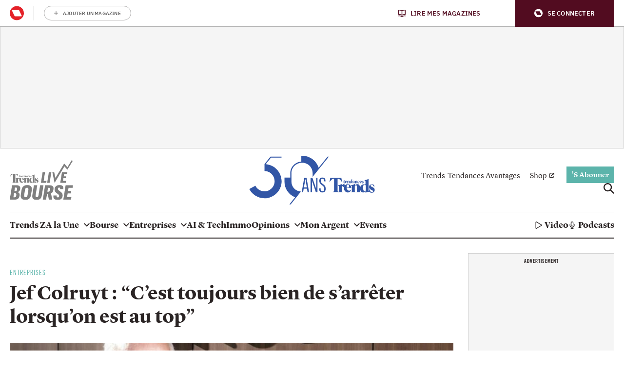

--- FILE ---
content_type: text/css
request_url: https://trends.levif.be/app/plugins/rmg-bluebillywig/build/css/main.551a6d18a6dd67a83365.css?ver=551a6d18a6dd67a83365
body_size: -153
content:
.wp-block-embed.is-provider-bluebillywig>.wp-block-embed__wrapper>.rmg-bb-wrapper>[id^=bb-],.wp-block-embed.is-provider-bluebillywig>.wp-block-embed__wrapper>[id^=bb-]{all:unset}


--- FILE ---
content_type: application/javascript
request_url: https://embed.roularta.be/build/helper/helper.DYypw_dm.iife.js
body_size: 1126
content:
(function(){"use strict";class c{constructor(){this.origins=new Set,this.sources=new Set,this.listeners={},window.addEventListener("message",this.message.bind(this))}sendMessage(e,i,t="*"){i=JSON.stringify(i),t!=="*"&&this.allowOrigin(t),this.allowSource(e),e.postMessage(i,t)}allowOrigin(e){this.origins.add(e)}isOriginAllowed(e){if(this.origins.has(e))return!0;const i=new URL(e).host,t=e.replace(i,`*.${i.split(".").slice(-2).join(".")}`);return this.origins.has(t)}allowSource(e){this.sources.add(e)}on(e,i){typeof i=="function"&&(this.listeners[e]||(this.listeners[e]=new Set),this.listeners[e].add(i))}off(e,i){this.listeners[e]&&this.listeners[e].delete(i)}message(e){if(!this.isOriginAllowed(e.origin)||!this.sources.has(e.source))return;let i;try{i=JSON.parse(e.data)}catch{return}typeof i!="object"||!i.event||this.listeners[i.event]&&this.listeners[i.event].forEach(t=>t({...i,origin:e.origin,source:e.source}))}}window.rmgEmbed=window.rmgEmbed||{},window.rmgEmbed.helper=window.rmgEmbed.helper||{loading:!0,allowedOrigins:[]},window.rmgEmbed.helper.loaded=!0;const o=window.rmgEmbed.helper,s=new c,r=new WeakMap;function a(n){w(n.source)&&s.sendMessage(n.source,{event:"tracking.listening"})}function d(){return Array.from(document.getElementsByTagName("iframe")).filter(n=>{const e=n.getAttribute("src");return e&&o.allowedOrigins.some(i=>e.startsWith(i))})}function w(n){if(r.has(n))return r.get(n);const e=d().find(i=>i.contentWindow===n);return e&&r.set(e.contentWindow,e),e}function l(n,e){window.rmgDap&&window.rmgDap.sendEvent(n,e)}function f(n,e,i,t,g){if(window.google_tag_manager&&window.dataLayer){window.dataLayer.push({event:"VideoAnalyticsTrigger",videoTrackingCategory:n,videoTrackingAction:e||"",videoTrackingLabel:i||"",videoTrackingValue:t||"",videoTrackingInteraction:g.nonInteraction||!1});return}window.ga&&window.ga("send","event",n,e,i,t,g)}o.allowedOrigins.forEach(n=>s.allowOrigin(n)),s.on("ping",a),s.on("pong",a),s.on("tracking.ga",n=>n.args&&f(...n.args)),s.on("tracking.rmgDap.sendEvent",n=>n.args&&l(...n.args)),d().forEach(n=>{r.set(n.contentWindow,n),s.sendMessage(n.contentWindow,{event:"ping"})})})();


--- FILE ---
content_type: application/javascript
request_url: https://embed.roularta.be/embed.js
body_size: 481
content:
window.rmgEmbed=window.rmgEmbed||{},window.rmgEmbed.helper=window.rmgEmbed.helper||{loading:!1,allowedOrigins:["https://embed.roularta.be","https://test-embed.roularta.be"]},window.rmgEmbed.helper.loading||(window.rmgEmbed.helper.loading=!0,function(e){const n=e.createElement("script"),r=e.getElementsByTagName("script")[0];n.type="text/javascript",n.src="https://embed.roularta.be/build/helper/helper.DYypw_dm.iife.js",n.id="rmg-embed-helper",n.async=!0,r.parentNode.insertBefore(n,r)}(document));
